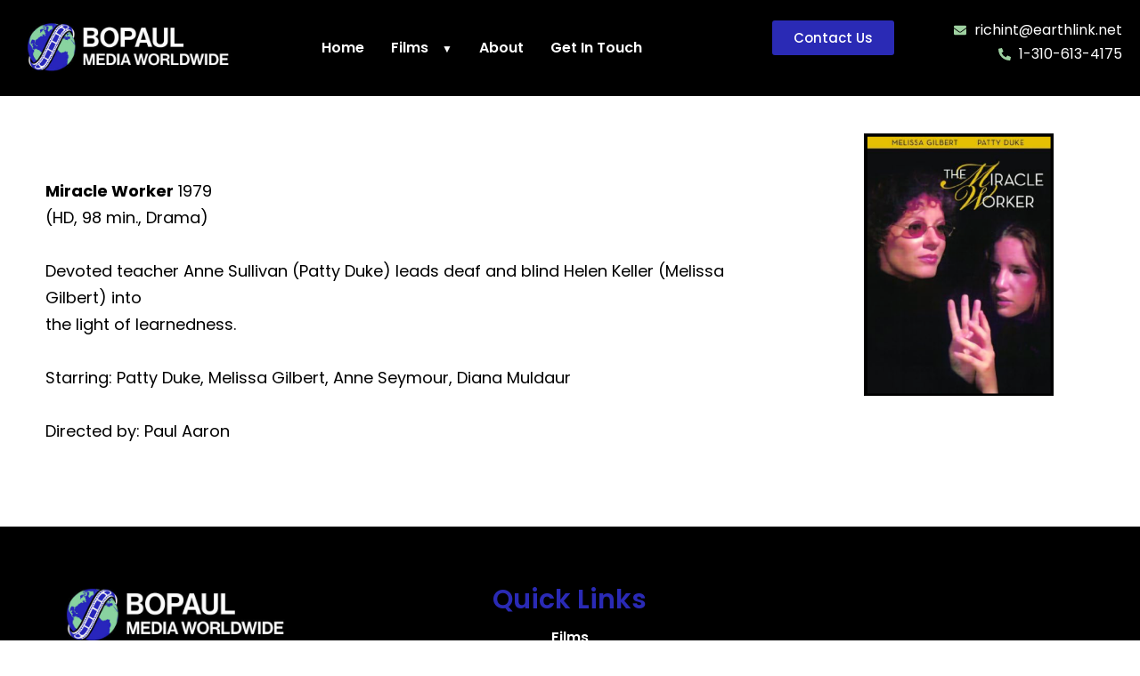

--- FILE ---
content_type: text/css
request_url: https://bopaulmedia.com/wp-content/uploads/elementor/css/post-2083.css?ver=1716239840
body_size: 4029
content:
.elementor-2083 .elementor-element.elementor-element-7965abb > .elementor-container{min-height:218px;}.elementor-2083 .elementor-element.elementor-element-7965abb > .elementor-background-overlay{background-color:#000000;opacity:0.5;}.elementor-2083 .elementor-element.elementor-element-f9d48fb .elementor-wrapper{--video-aspect-ratio:1.77777;}.elementor-2083 .elementor-element.elementor-element-f9d48fb .elementor-custom-embed-play i{color:var( --e-global-color-9b4c780 );}.elementor-2083 .elementor-element.elementor-element-f9d48fb .elementor-custom-embed-play svg{fill:var( --e-global-color-9b4c780 );}.elementor-2083 .elementor-element.elementor-element-4dededd > .elementor-widget-container{margin:-116px 0px 0px 45px;}.elementor-2083 .elementor-element.elementor-element-4dededd .elementor-heading-title{color:#FFFFFF;font-family:"Poppins", Sans-serif;font-size:37px;font-weight:700;}.elementor-2083 .elementor-element.elementor-element-5e3a9c4 > .elementor-element-populated{margin:0px 0px 0px 41px;--e-column-margin-right:0px;--e-column-margin-left:41px;}.elementor-2083 .elementor-element.elementor-element-7ca04e1 .elementor-heading-title{color:var( --e-global-color-be36ffb );}.elementor-2083 .elementor-element.elementor-element-56388ee > .elementor-widget-container{margin:9px 0px 0px 0px;}.elementor-2083 .elementor-element.elementor-element-56388ee .elementor-heading-title{color:#000000;}.elementor-2083 .elementor-element.elementor-element-daba67e{--spacer-size:30px;}.elementor-2083 .elementor-element.elementor-element-43b8c39 .elementor-heading-title{color:var( --e-global-color-be36ffb );}.elementor-2083 .elementor-element.elementor-element-705115d > .elementor-widget-container{margin:9px 0px 0px 0px;}.elementor-2083 .elementor-element.elementor-element-705115d .elementor-heading-title{color:#000000;}.elementor-2083 .elementor-element.elementor-element-d60555c{--spacer-size:30px;}.elementor-2083 .elementor-element.elementor-element-0e2b5f5 .elementor-heading-title{color:var( --e-global-color-be36ffb );}.elementor-2083 .elementor-element.elementor-element-85d1b8b > .elementor-widget-container{margin:11px 0px 0px 0px;}.elementor-2083 .elementor-element.elementor-element-85d1b8b .elementor-heading-title{color:#000000;}.elementor-2083 .elementor-element.elementor-element-a591efd{color:#000000;font-family:"Poppins", Sans-serif;font-size:16px;font-weight:400;}.elementor-2083 .elementor-element.elementor-element-42e4fcf{--spacer-size:68px;}.elementor-2083 .elementor-element.elementor-element-dc20ea2{padding:2em 1em 2em 1em;}.elementor-2083 .elementor-element.elementor-element-f68387b{--spacer-size:50px;}.elementor-2083 .elementor-element.elementor-element-80f8f50 > .elementor-widget-container{margin:0px 0px 0px 25px;}.elementor-2083 .elementor-element.elementor-element-80f8f50{color:#000000;font-family:"Poppins", Sans-serif;font-size:18px;font-weight:400;line-height:30px;}.elementor-2083 .elementor-element.elementor-element-4abef47{--spacer-size:50px;}.elementor-2083 .elementor-element.elementor-element-a303ca3 img{width:60%;}@media(min-width:768px){.elementor-2083 .elementor-element.elementor-element-5e3a9c4{width:44.469%;}.elementor-2083 .elementor-element.elementor-element-ce69ca8{width:55.531%;}.elementor-2083 .elementor-element.elementor-element-f214e99{width:70%;}.elementor-2083 .elementor-element.elementor-element-f3868e7{width:30%;}}@media(max-width:767px){.elementor-2083 .elementor-element.elementor-element-7965abb > .elementor-container{min-height:0px;}.elementor-2083 .elementor-element.elementor-element-4dededd > .elementor-widget-container{margin:-27px 0px 0px 45px;}.elementor-2083 .elementor-element.elementor-element-4dededd .elementor-heading-title{font-size:20px;}.elementor-2083 .elementor-element.elementor-element-dc20ea2{padding:2em 0em 2em 0em;}.elementor-2083 .elementor-element.elementor-element-f214e99 > .elementor-element-populated{padding:0px 0px 0px 0px;}.elementor-2083 .elementor-element.elementor-element-f68387b{--spacer-size:20px;}.elementor-2083 .elementor-element.elementor-element-80f8f50{font-size:16px;}.elementor-2083 .elementor-element.elementor-element-a303ca3 img{width:90%;}}

--- FILE ---
content_type: text/css
request_url: https://bopaulmedia.com/wp-content/uploads/elementor/css/post-1808.css?ver=1717192804
body_size: 8826
content:
.elementor-1808 .elementor-element.elementor-element-d6d5218:not(.elementor-motion-effects-element-type-background), .elementor-1808 .elementor-element.elementor-element-d6d5218 > .elementor-motion-effects-container > .elementor-motion-effects-layer{background-color:#000000;}.elementor-1808 .elementor-element.elementor-element-d6d5218{transition:background 0.3s, border 0.3s, border-radius 0.3s, box-shadow 0.3s;}.elementor-1808 .elementor-element.elementor-element-d6d5218 > .elementor-background-overlay{transition:background 0.3s, border-radius 0.3s, opacity 0.3s;}.elementor-1808 .elementor-element.elementor-element-c4d5ab3{width:var( --container-widget-width, 84.99% );max-width:84.99%;--container-widget-width:84.99%;--container-widget-flex-grow:0;}.elementor-bc-flex-widget .elementor-1808 .elementor-element.elementor-element-4bf5ce8.elementor-column .elementor-widget-wrap{align-items:center;}.elementor-1808 .elementor-element.elementor-element-4bf5ce8.elementor-column.elementor-element[data-element_type="column"] > .elementor-widget-wrap.elementor-element-populated{align-content:center;align-items:center;}.elementor-1808 .elementor-element.elementor-element-575a3a0 .menu-item a.hfe-menu-item{padding-left:15px;padding-right:15px;}.elementor-1808 .elementor-element.elementor-element-575a3a0 .menu-item a.hfe-sub-menu-item{padding-left:calc( 15px + 20px );padding-right:15px;}.elementor-1808 .elementor-element.elementor-element-575a3a0 .hfe-nav-menu__layout-vertical .menu-item ul ul a.hfe-sub-menu-item{padding-left:calc( 15px + 40px );padding-right:15px;}.elementor-1808 .elementor-element.elementor-element-575a3a0 .hfe-nav-menu__layout-vertical .menu-item ul ul ul a.hfe-sub-menu-item{padding-left:calc( 15px + 60px );padding-right:15px;}.elementor-1808 .elementor-element.elementor-element-575a3a0 .hfe-nav-menu__layout-vertical .menu-item ul ul ul ul a.hfe-sub-menu-item{padding-left:calc( 15px + 80px );padding-right:15px;}.elementor-1808 .elementor-element.elementor-element-575a3a0 .menu-item a.hfe-menu-item, .elementor-1808 .elementor-element.elementor-element-575a3a0 .menu-item a.hfe-sub-menu-item{padding-top:15px;padding-bottom:15px;}.elementor-1808 .elementor-element.elementor-element-575a3a0 ul.sub-menu{width:220px;}.elementor-1808 .elementor-element.elementor-element-575a3a0 .sub-menu a.hfe-sub-menu-item,
						 .elementor-1808 .elementor-element.elementor-element-575a3a0 nav.hfe-dropdown li a.hfe-menu-item,
						 .elementor-1808 .elementor-element.elementor-element-575a3a0 nav.hfe-dropdown li a.hfe-sub-menu-item,
						 .elementor-1808 .elementor-element.elementor-element-575a3a0 nav.hfe-dropdown-expandible li a.hfe-menu-item,
						 .elementor-1808 .elementor-element.elementor-element-575a3a0 nav.hfe-dropdown-expandible li a.hfe-sub-menu-item{padding-top:15px;padding-bottom:15px;}.elementor-1808 .elementor-element.elementor-element-575a3a0 .hfe-nav-menu__toggle{margin-left:auto;}.elementor-1808 .elementor-element.elementor-element-575a3a0 a.hfe-menu-item, .elementor-1808 .elementor-element.elementor-element-575a3a0 a.hfe-sub-menu-item{font-family:"Poppins", Sans-serif;font-weight:600;}.elementor-1808 .elementor-element.elementor-element-575a3a0 .menu-item a.hfe-menu-item, .elementor-1808 .elementor-element.elementor-element-575a3a0 .sub-menu a.hfe-sub-menu-item{color:#FFFFFF;}.elementor-1808 .elementor-element.elementor-element-575a3a0 .menu-item a.hfe-menu-item, .elementor-1808 .elementor-element.elementor-element-575a3a0 .sub-menu, .elementor-1808 .elementor-element.elementor-element-575a3a0 nav.hfe-dropdown, .elementor-1808 .elementor-element.elementor-element-575a3a0 .hfe-dropdown-expandible{background-color:#000000;}.elementor-1808 .elementor-element.elementor-element-575a3a0 .sub-menu a.hfe-sub-menu-item,
								.elementor-1808 .elementor-element.elementor-element-575a3a0 .elementor-menu-toggle,
								.elementor-1808 .elementor-element.elementor-element-575a3a0 nav.hfe-dropdown li a.hfe-menu-item,
								.elementor-1808 .elementor-element.elementor-element-575a3a0 nav.hfe-dropdown li a.hfe-sub-menu-item,
								.elementor-1808 .elementor-element.elementor-element-575a3a0 nav.hfe-dropdown-expandible li a.hfe-menu-item,
								.elementor-1808 .elementor-element.elementor-element-575a3a0 nav.hfe-dropdown-expandible li a.hfe-sub-menu-item{color:var( --e-global-color-9b4c780 );}.elementor-1808 .elementor-element.elementor-element-575a3a0 .sub-menu,
								.elementor-1808 .elementor-element.elementor-element-575a3a0 nav.hfe-dropdown,
								.elementor-1808 .elementor-element.elementor-element-575a3a0 nav.hfe-dropdown-expandible,
								.elementor-1808 .elementor-element.elementor-element-575a3a0 nav.hfe-dropdown .menu-item a.hfe-menu-item,
								.elementor-1808 .elementor-element.elementor-element-575a3a0 nav.hfe-dropdown .menu-item a.hfe-sub-menu-item{background-color:#fff;}.elementor-1808 .elementor-element.elementor-element-575a3a0 .sub-menu li.menu-item:not(:last-child),
						.elementor-1808 .elementor-element.elementor-element-575a3a0 nav.hfe-dropdown li.menu-item:not(:last-child),
						.elementor-1808 .elementor-element.elementor-element-575a3a0 nav.hfe-dropdown-expandible li.menu-item:not(:last-child){border-bottom-style:solid;border-bottom-color:#c4c4c4;border-bottom-width:1px;}.elementor-1808 .elementor-element.elementor-element-575a3a0 div.hfe-nav-menu-icon{color:#FFFFFF;}.elementor-1808 .elementor-element.elementor-element-575a3a0 div.hfe-nav-menu-icon svg{fill:#FFFFFF;}.elementor-1808 .elementor-element.elementor-element-56c083f{width:var( --container-widget-width, 102.434% );max-width:102.434%;--container-widget-width:102.434%;--container-widget-flex-grow:0;}.elementor-1808 .elementor-element.elementor-element-56c083f > .elementor-widget-container{margin:3px 0px 0px 0px;}.elementor-1808 .elementor-element.elementor-element-56c083f .elementor-button{font-family:"Poppins", Sans-serif;font-weight:500;background-color:var( --e-global-color-9b4c780 );}.elementor-1808 .elementor-element.elementor-element-56c083f .elementor-button:hover, .elementor-1808 .elementor-element.elementor-element-56c083f .elementor-button:focus{background-color:var( --e-global-color-6ddc325 );}.elementor-1808 .elementor-element.elementor-element-fe280d3 .elementor-icon-list-icon i{color:var( --e-global-color-11bf8ce );transition:color 0.3s;}.elementor-1808 .elementor-element.elementor-element-fe280d3 .elementor-icon-list-icon svg{fill:var( --e-global-color-11bf8ce );transition:fill 0.3s;}.elementor-1808 .elementor-element.elementor-element-fe280d3{--e-icon-list-icon-size:14px;--icon-vertical-offset:0px;}.elementor-1808 .elementor-element.elementor-element-fe280d3 .elementor-icon-list-item > .elementor-icon-list-text, .elementor-1808 .elementor-element.elementor-element-fe280d3 .elementor-icon-list-item > a{font-family:"Poppins", Sans-serif;font-weight:400;}.elementor-1808 .elementor-element.elementor-element-fe280d3 .elementor-icon-list-text{color:#FFFFFF;transition:color 0.3s;}@media(max-width:1024px){.elementor-1808 .elementor-element.elementor-element-575a3a0{width:var( --container-widget-width, 320.359px );max-width:320.359px;--container-widget-width:320.359px;--container-widget-flex-grow:0;}.elementor-1808 .elementor-element.elementor-element-56c083f{width:var( --container-widget-width, 234.312px );max-width:234.312px;--container-widget-width:234.312px;--container-widget-flex-grow:0;}}@media(max-width:767px){.elementor-1808 .elementor-element.elementor-element-c4d5ab3{width:var( --container-widget-width, 174px );max-width:174px;--container-widget-width:174px;--container-widget-flex-grow:0;text-align:left;}.elementor-1808 .elementor-element.elementor-element-c4d5ab3 img{width:443px;max-width:100%;height:48px;}.elementor-1808 .elementor-element.elementor-element-575a3a0 > .elementor-widget-container{margin:-64px 0px 0px 0px;}.elementor-1808 .elementor-element.elementor-element-e52f9f3 > .elementor-element-populated{margin:-16px 0px 0px 0px;--e-column-margin-right:0px;--e-column-margin-left:0px;}.elementor-1808 .elementor-element.elementor-element-56c083f{width:var( --container-widget-width, 328px );max-width:328px;--container-widget-width:328px;--container-widget-flex-grow:0;}.elementor-1808 .elementor-element.elementor-element-56c083f > .elementor-widget-container{margin:0px 0px 0px 0px;}.elementor-1808 .elementor-element.elementor-element-2db02a8 > .elementor-element-populated{margin:0px 0px 0px 0px;--e-column-margin-right:0px;--e-column-margin-left:0px;}.elementor-1808 .elementor-element.elementor-element-fe280d3{width:var( --container-widget-width, 309.667px );max-width:309.667px;--container-widget-width:309.667px;--container-widget-flex-grow:0;}}@media(min-width:768px){.elementor-1808 .elementor-element.elementor-element-4bf5ce8{width:33.441%;}.elementor-1808 .elementor-element.elementor-element-e52f9f3{width:21.249%;}.elementor-1808 .elementor-element.elementor-element-2db02a8{width:20.287%;}}

--- FILE ---
content_type: text/css
request_url: https://bopaulmedia.com/wp-content/uploads/elementor/css/post-1855.css?ver=1716228807
body_size: 7379
content:
.elementor-1855 .elementor-element.elementor-element-1f565dd:not(.elementor-motion-effects-element-type-background), .elementor-1855 .elementor-element.elementor-element-1f565dd > .elementor-motion-effects-container > .elementor-motion-effects-layer{background-color:#000000;}.elementor-1855 .elementor-element.elementor-element-1f565dd{transition:background 0.3s, border 0.3s, border-radius 0.3s, box-shadow 0.3s;padding:53px 53px 53px 53px;}.elementor-1855 .elementor-element.elementor-element-1f565dd > .elementor-background-overlay{transition:background 0.3s, border-radius 0.3s, opacity 0.3s;}.elementor-1855 .elementor-element.elementor-element-bea1a57{width:var( --container-widget-width, 73.088% );max-width:73.088%;--container-widget-width:73.088%;--container-widget-flex-grow:0;text-align:left;}.elementor-1855 .elementor-element.elementor-element-5ea458c{--spacer-size:22px;}.elementor-1855 .elementor-element.elementor-element-a0c3338 > .elementor-widget-container{margin:0px 0px 0px 21px;}.elementor-1855 .elementor-element.elementor-element-a0c3338 .elementor-icon-list-items:not(.elementor-inline-items) .elementor-icon-list-item:not(:last-child){padding-bottom:calc(5px/2);}.elementor-1855 .elementor-element.elementor-element-a0c3338 .elementor-icon-list-items:not(.elementor-inline-items) .elementor-icon-list-item:not(:first-child){margin-top:calc(5px/2);}.elementor-1855 .elementor-element.elementor-element-a0c3338 .elementor-icon-list-items.elementor-inline-items .elementor-icon-list-item{margin-right:calc(5px/2);margin-left:calc(5px/2);}.elementor-1855 .elementor-element.elementor-element-a0c3338 .elementor-icon-list-items.elementor-inline-items{margin-right:calc(-5px/2);margin-left:calc(-5px/2);}body.rtl .elementor-1855 .elementor-element.elementor-element-a0c3338 .elementor-icon-list-items.elementor-inline-items .elementor-icon-list-item:after{left:calc(-5px/2);}body:not(.rtl) .elementor-1855 .elementor-element.elementor-element-a0c3338 .elementor-icon-list-items.elementor-inline-items .elementor-icon-list-item:after{right:calc(-5px/2);}.elementor-1855 .elementor-element.elementor-element-a0c3338 .elementor-icon-list-icon i{color:var( --e-global-color-6ddc325 );transition:color 0.3s;}.elementor-1855 .elementor-element.elementor-element-a0c3338 .elementor-icon-list-icon svg{fill:var( --e-global-color-6ddc325 );transition:fill 0.3s;}.elementor-1855 .elementor-element.elementor-element-a0c3338{--e-icon-list-icon-size:23px;--icon-vertical-offset:0px;}.elementor-1855 .elementor-element.elementor-element-a0c3338 .elementor-icon-list-icon{padding-right:3px;}.elementor-1855 .elementor-element.elementor-element-a0c3338 .elementor-icon-list-text{color:#FFFFFF;transition:color 0.3s;}.elementor-1855 .elementor-element.elementor-element-e2d7f67{--grid-template-columns:repeat(0, auto);width:var( --container-widget-width, 51.987% );max-width:51.987%;--container-widget-width:51.987%;--container-widget-flex-grow:0;--icon-size:14px;--grid-column-gap:5px;--grid-row-gap:0px;}.elementor-1855 .elementor-element.elementor-element-e2d7f67 .elementor-widget-container{text-align:left;}.elementor-1855 .elementor-element.elementor-element-e2d7f67 > .elementor-widget-container{margin:11px 0px 0px 21px;}.elementor-1855 .elementor-element.elementor-element-e2d7f67 .elementor-social-icon{background-color:var( --e-global-color-9b4c780 );}.elementor-1855 .elementor-element.elementor-element-e2d7f67 .elementor-social-icon:hover{background-color:var( --e-global-color-6ddc325 );}.elementor-1855 .elementor-element.elementor-element-540fe7e{text-align:center;}.elementor-1855 .elementor-element.elementor-element-540fe7e .elementor-heading-title{color:var( --e-global-color-9b4c780 );}.elementor-1855 .elementor-element.elementor-element-fa03b4d .elementor-nav-menu--main .elementor-item{color:#FFFFFF;fill:#FFFFFF;}.elementor-1855 .elementor-element.elementor-element-fa03b4d .elementor-nav-menu--main .elementor-item:hover,
					.elementor-1855 .elementor-element.elementor-element-fa03b4d .elementor-nav-menu--main .elementor-item.elementor-item-active,
					.elementor-1855 .elementor-element.elementor-element-fa03b4d .elementor-nav-menu--main .elementor-item.highlighted,
					.elementor-1855 .elementor-element.elementor-element-fa03b4d .elementor-nav-menu--main .elementor-item:focus{color:var( --e-global-color-6ddc325 );fill:var( --e-global-color-6ddc325 );}.elementor-1855 .elementor-element.elementor-element-fa03b4d .elementor-nav-menu--dropdown a, .elementor-1855 .elementor-element.elementor-element-fa03b4d .elementor-menu-toggle{color:#FFFFFF;}.elementor-1855 .elementor-element.elementor-element-fa03b4d .elementor-nav-menu--dropdown a:hover,
					.elementor-1855 .elementor-element.elementor-element-fa03b4d .elementor-nav-menu--dropdown a.elementor-item-active,
					.elementor-1855 .elementor-element.elementor-element-fa03b4d .elementor-nav-menu--dropdown a.highlighted,
					.elementor-1855 .elementor-element.elementor-element-fa03b4d .elementor-menu-toggle:hover{color:var( --e-global-color-9b4c780 );}.elementor-1855 .elementor-element.elementor-element-a538fa2{--spacer-size:160px;}.elementor-1855 .elementor-element.elementor-element-fff4905 .elementor-search-form__container{min-height:50px;}.elementor-1855 .elementor-element.elementor-element-fff4905 .elementor-search-form__submit{min-width:50px;background-color:var( --e-global-color-6ddc325 );}body:not(.rtl) .elementor-1855 .elementor-element.elementor-element-fff4905 .elementor-search-form__icon{padding-left:calc(50px / 3);}body.rtl .elementor-1855 .elementor-element.elementor-element-fff4905 .elementor-search-form__icon{padding-right:calc(50px / 3);}.elementor-1855 .elementor-element.elementor-element-fff4905 .elementor-search-form__input, .elementor-1855 .elementor-element.elementor-element-fff4905.elementor-search-form--button-type-text .elementor-search-form__submit{padding-left:calc(50px / 3);padding-right:calc(50px / 3);}.elementor-1855 .elementor-element.elementor-element-fff4905 .elementor-search-form__input,
					.elementor-1855 .elementor-element.elementor-element-fff4905 .elementor-search-form__icon,
					.elementor-1855 .elementor-element.elementor-element-fff4905 .elementor-lightbox .dialog-lightbox-close-button,
					.elementor-1855 .elementor-element.elementor-element-fff4905 .elementor-lightbox .dialog-lightbox-close-button:hover,
					.elementor-1855 .elementor-element.elementor-element-fff4905.elementor-search-form--skin-full_screen input[type="search"].elementor-search-form__input{color:#000000;fill:#000000;}.elementor-1855 .elementor-element.elementor-element-fff4905:not(.elementor-search-form--skin-full_screen) .elementor-search-form__container{background-color:#FFFFFF;border-radius:3px;}.elementor-1855 .elementor-element.elementor-element-fff4905.elementor-search-form--skin-full_screen input[type="search"].elementor-search-form__input{background-color:#FFFFFF;border-radius:3px;}@media(max-width:767px){.elementor-1855 .elementor-element.elementor-element-bea1a57{width:var( --container-widget-width, 214.6px );max-width:214.6px;--container-widget-width:214.6px;--container-widget-flex-grow:0;}.elementor-1855 .elementor-element.elementor-element-a0c3338 > .elementor-widget-container{margin:0px 0px 0px 21px;}.elementor-1855 .elementor-element.elementor-element-e2d7f67{width:var( --container-widget-width, 185.8px );max-width:185.8px;--container-widget-width:185.8px;--container-widget-flex-grow:0;}.elementor-1855 .elementor-element.elementor-element-a538fa2{--spacer-size:1px;}}